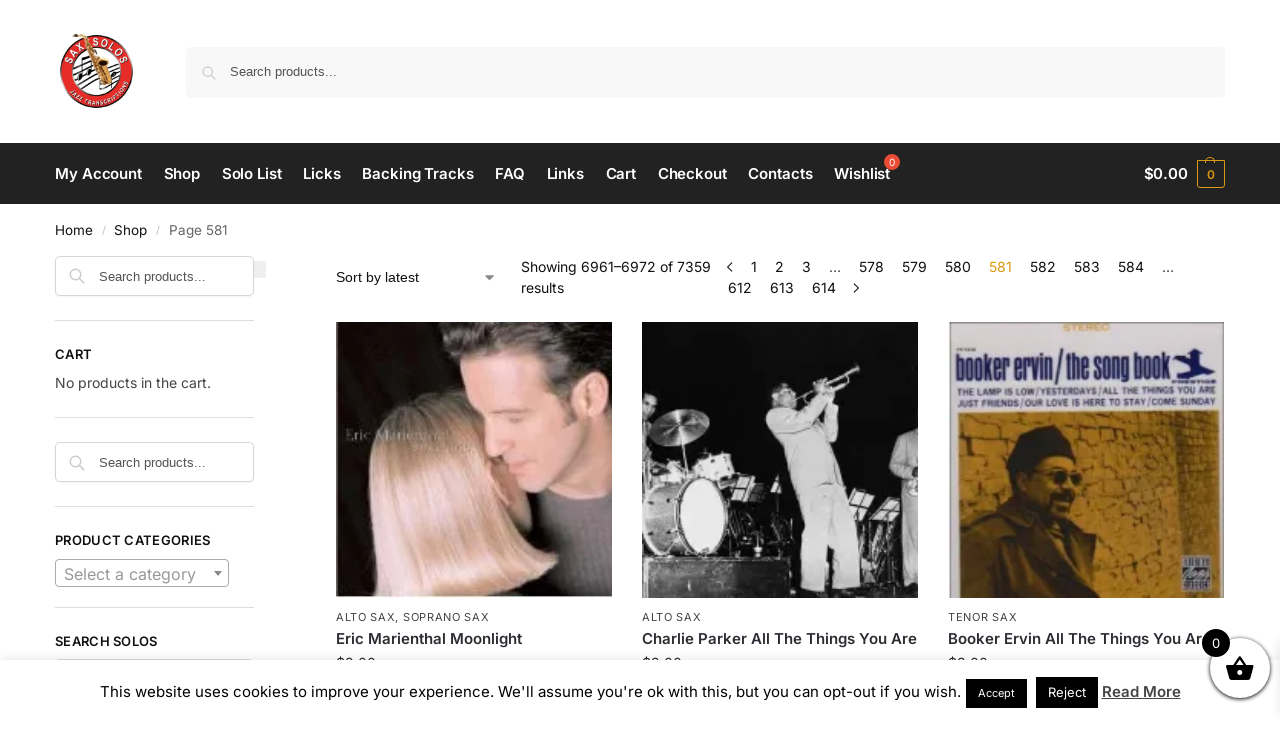

--- FILE ---
content_type: text/html; charset=utf-8
request_url: https://www.google.com/recaptcha/api2/aframe
body_size: 267
content:
<!DOCTYPE HTML><html><head><meta http-equiv="content-type" content="text/html; charset=UTF-8"></head><body><script nonce="d3BsDwahLqMHleaOFjkfYw">/** Anti-fraud and anti-abuse applications only. See google.com/recaptcha */ try{var clients={'sodar':'https://pagead2.googlesyndication.com/pagead/sodar?'};window.addEventListener("message",function(a){try{if(a.source===window.parent){var b=JSON.parse(a.data);var c=clients[b['id']];if(c){var d=document.createElement('img');d.src=c+b['params']+'&rc='+(localStorage.getItem("rc::a")?sessionStorage.getItem("rc::b"):"");window.document.body.appendChild(d);sessionStorage.setItem("rc::e",parseInt(sessionStorage.getItem("rc::e")||0)+1);localStorage.setItem("rc::h",'1769284042521');}}}catch(b){}});window.parent.postMessage("_grecaptcha_ready", "*");}catch(b){}</script></body></html>